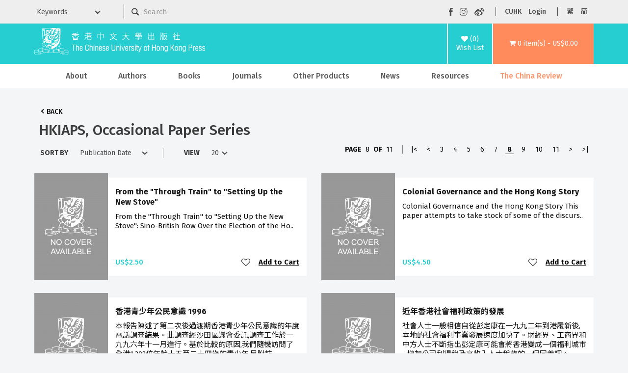

--- FILE ---
content_type: text/html; charset=utf-8
request_url: https://cup.cuhk.edu.hk/index.php?route=product/category&path=59_89_194&page=8
body_size: 10341
content:
<!DOCTYPE html>
<!--[if IE]><![endif]-->
<!--[if IE 8 ]><html dir="ltr" lang="en" class="ie8"><![endif]-->
<!--[if IE 9 ]><html dir="ltr" lang="en" class="ie9"><![endif]-->
<!--[if (gt IE 9)|!(IE)]><!-->
<html dir="ltr" lang="en">
<!--<![endif]-->
<head>
<meta charset="UTF-8" />
<meta name="viewport" content="width=device-width, initial-scale=1">
<meta http-equiv="X-UA-Compatible" content="IE=edge">
    <meta name="og:title" content=""/>
    <meta content="website" name="og:type"/>
    <meta name="og:site_name" content="The Chinese University of Hong Kong Press"/>
    <title>The Chinese University of Hong Kong Press
          </title>
    <base href="https://cup.cuhk.edu.hk/"/>
<script src="catalog/view/javascript/jquery/jquery-3.7.0.min.js" type="text/javascript"></script>
<link href="catalog/view/javascript/bootstrap/css/bootstrap.min.css" rel="stylesheet" media="screen" />
<script src="catalog/view/javascript/bootstrap/js/bootstrap.min.js" type="text/javascript"></script>
<link href="catalog/view/javascript/font-awesome/css/font-awesome.min.css" rel="stylesheet" type="text/css" />
<link href="https://fonts.googleapis.com/css?family=Fira+Sans:300,400,500,600,700" rel="stylesheet" type="text/css"/>
<link href="https://fonts.googleapis.com/css?family=Noto+Sans+TC:300,400,500,600,700" rel="stylesheet" type="text/css"/>
<link href="https://fonts.googleapis.com/css?family=Noto+Sans+SC:300,400,500,600,700" rel="stylesheet" type="text/css"/>
<link href="https://fonts.googleapis.com/css?family=Open+Sans:400,400i,300,700" rel="stylesheet" type="text/css"/>
<link href="catalog/view/theme/cupress/stylesheet/stylesheet.css?v=5" rel="stylesheet">
<script src="catalog/view/javascript/common.js" type="text/javascript"></script>
<link href="https://cup.cuhk.edu.hk/index.php?route=product/category&amp;path=194&amp;page=8" rel="canonical" />
<link href="https://cup.cuhk.edu.hk/index.php?route=product/category&amp;path=194&amp;page=7" rel="prev" />
<link href="https://cup.cuhk.edu.hk/index.php?route=product/category&amp;path=194&amp;page=9" rel="next" />
<link href="https://cup.cuhk.edu.hk/image/catalog/cuhk-icon-32x32.png" rel="icon" />
    <link href="catalog/view/theme/cupress/stylesheet/slideshow.css?v=0" rel="stylesheet">
    <link href="catalog/view/theme/cupress/stylesheet/agents.css" rel="stylesheet">
    <link rel="stylesheet" type="text/css" href="catalog/view/theme/cupress/stylesheet/menu3rdlevel.css" />
    <link rel="stylesheet" type="text/css" href="catalog/view/theme/cupress/stylesheet/contact.css">
    <link rel="stylesheet" type="text/css" href="catalog/view/theme/cupress/stylesheet/catalogue.css">
<!-- Google tag (gtag.js) -->
<script async src="https://www.googletagmanager.com/gtag/js?id=G-5Y0YWN97KY"></script>
<script>
  window.dataLayer = window.dataLayer || [];
  function gtag(){dataLayer.push(arguments);}
  gtag('js', new Date());

  gtag('config', 'G-5Y0YWN97KY');
</script>
<!-- Google Tag Manager -->
<script>(function(w,d,s,l,i){w[l]=w[l]||[];w[l].push({'gtm.start':
new Date().getTime(),event:'gtm.js'});var f=d.getElementsByTagName(s)[0],
j=d.createElement(s),dl=l!='dataLayer'?'&l='+l:'';j.async=true;j.src=
'https://www.googletagmanager.com/gtm.js?id='+i+dl;f.parentNode.insertBefore(j,f);
})(window,document,'script','dataLayer','GTM-PR7BZ6QS');</script>
<!-- End Google Tag Manager -->
</head>
<body>
<!-- Google Tag Manager (noscript) -->
<noscript><iframe src="https://www.googletagmanager.com/ns.html?id=GTM-PR7BZ6QS"
height="0" width="0" style="display:none;visibility:hidden"></iframe></noscript>
<!-- End Google Tag Manager (noscript) -->
    <div class="mobile-header hidden-md hidden-lg">
      <div class="container">
        <div class="row">
          <div class="mobile-header-logo col-xs-9" id="mobile-logo">
            <a href="https://cup.cuhk.edu.hk/index.php?route=common/home"><img src="catalog/view/theme/cupress/image/CUHKpress-logo.svg" alt="The Chinese University of Hong Kong Press" title="The Chinese University of Hong Kong Press" class="img-responsive"/></a>
          </div>
          <div class="col-xs-3" id="mobile-search-menu-wrapper">
            <div id="mobile-search">
              <img alt="mobile search" class="img-responsive" src="catalog/view/theme/cupress/image/mobile-searchzoom-white.svg" title="mobile search"/>
            </div>
            <div id="mobile-menu">
              <img alt="mobile menu" class="img-responsive" src="catalog/view/theme/cupress/image/mobile-menu.svg" title="mobile menu"/>
            </div>
          </div>
        </div>
      </div>
    </div>
    <div class="container" id="mobile-search-panel">
      <div class="row">
        <div class="keyword-select-dropdown col-md-2">
          <select>
            <option value="">Keywords</option>
            <option value="title">Title</option>
            <option value="author">Author</option>
            <option value="isbn">ISBN / ISSN</option>
          </select>
        </div>
        <div class="col-md-6">
          <div id="search" class="input-group">
 <form id="mobile-search-form" action="index.php">
  <input name="route" type="hidden" value="product/search">
  <input type="image" src="catalog/view/theme/cupress/image/searchzoom.svg" alt="Submit">
  <input type="text" name="search" value="" placeholder="Search" class="form-control input-lg" />
  <span class="input-group-btn">
    <button type="button" class="btn btn-default btn-lg"><i class="fa fa-search"></i></button>
  </span>
 </form>
</div>
        </div>
      </div>
    </div>
    <nav class="hidden-xs hidden-sm" id="top">
      <div class="container">
        <div class="row">
          <form action="index.php" class="col-md-8" method="GET">
            <input name="route" type="hidden" value="product/search"></input>
          <div class="row">
            <div class="keyword-select-dropdown col-md-3">
              <select name="search_type">
                <option value="">Keywords</option>
                <option value="title">Title</option>
                <option value="author">Author</option>
                <option value="isbn">ISBN / ISSN</option>
              </select>
            </div>
            <div class="col-md-9"><div id="search" class="input-group">
 <form id="mobile-search-form" action="index.php">
  <input name="route" type="hidden" value="product/search">
  <input type="image" src="catalog/view/theme/cupress/image/searchzoom.svg" alt="Submit">
  <input type="text" name="search" value="" placeholder="Search" class="form-control input-lg" />
  <span class="input-group-btn">
    <button type="button" class="btn btn-default btn-lg"><i class="fa fa-search"></i></button>
  </span>
 </form>
</div></div>
          </div>
        </form>
        <div class="nav pull-right col-md-4" id="top-links">
          <ul class="social-buttons list-inline">
            <li>
              <a href="https://www.facebook.com/CUHKPress" rel="noreferer noopener" target="_blank"><img src="catalog/view/theme/cupress/image/facebook.svg" alt="Visit our Facebook page" title="Visit our Facebook page"/></a>
            </li>
            <li>
              <a href="https://www.instagram.com/cuhkpress/" rel="noreferer noopener" target="_blank">
                <img src="catalog/view/theme/cupress/image/instagram.svg" alt="Visit our Instagram page" title="Visit our Instagram page"/>
              </a>
            </li>
            <li>
              <a href="https://www.weibo.com/cupress" rel="noreferer noopener" target="_blank">
                <img src="catalog/view/theme/cupress/image/weibo.svg" alt="Visit our Weibo page" title="Visit our Weibo page"/>
              </a>
            </li>
          </ul>
          <ul class="function-buttons list-inline">
            <li>
              <a href="http://www.cuhk.edu.hk" rel="noreferer noopener" target="_blank">CUHK</a>
            </li>
            <li>
                            <a href="https://cup.cuhk.edu.hk/index.php?route=account/login">Login</a>
                          </li>
          </ul>
          <!-- language -->
          <form action="https://cup.cuhk.edu.hk/index.php?route=common/language/language" method="post" enctype="multipart/form-data" id="form-language">
  <ul class="langugae-switcher list-inline">
                                 
        <li>
            <button role="button" class="lang-button" type="submit" name="code" value="zh-hk">繁</button>
        </li>
                         
        <li>
            <button role="button" class="lang-button" type="submit" name="code" value="zh-cn">简</button>
        </li>
                      </ul>
  </ul>
  <input type="hidden" name="redirect" value="https://cup.cuhk.edu.hk/index.php?route=product/category&amp;path=59_89_194&amp;page=8" />
</form>

        </div>
      </div>
    </div>
  </body>
</html></nav><header>
<div class="container">
  <div class="header-row">
    <div class="header-logo hidden-xs hidden-sm" id="logo">
      <a href="https://cup.cuhk.edu.hk/index.php?route=common/home"><img src="catalog/view/theme/cupress/image/CUHKpress-logo.svg" alt="The Chinese University of Hong Kong Press" title="The Chinese University of Hong Kong Press" class="img-responsive"/></a>
    </div>
    <div class="header-wishlist">
      <a href="https://cup.cuhk.edu.hk/index.php?route=account/wishlist" id="wishlist-total" title="(0)Wish List">
        <i class="fa fa-heart"></i>
        <span>(0)<br/>Wish List</span></a>
    </div>
    <div class="header-cart">
      <div id="cart" class="">
  <a role="button" data-target="#cart" data-toggle="dropdown" data-loading-text="Loading..." class="dropdown-toggle" aria-haspop="true"><i class="fa fa-shopping-cart"></i> <span id="cart-total">0 item(s) - US$0.00</span></a>
  <ul class="dropdown-menu pull-right">
        <li>
      <p class="text-center">Your shopping cart is empty!</p>
    </li>
      </ul>
</div>

    </div>
  </div>
</div></header><div class="hidden-xs hidden-sm" id="head-menu-wrapper">
  <div class="container">
    <nav class="navbar" id="menu">
      <div class="navbar-header">
        <span class="visible-xs" id="category">Categories</span>
        <button class="btn btn-navbar navbar-toggle" data-target=".navbar-ex1-collapse" data-toggle="collapse" type="button">
          <i class="fa fa-bars"></i>
        </button>
      </div>
      <div class="collapse navbar-collapse navbar-ex1-collapse">
        <ul class="nav navbar-nav">
                                    <li class="dropdown">
                <a href="https://cup.cuhk.edu.hk/about_us" class="dropdown-toggle " data-toggle="dropdown">About</a>
                <div class="dropdown-menu">
                  <div class="dropdown-inner">
                    <ul class="list-unstyled">
                                                                        <li>
                            <a href="https://cup.cuhk.edu.hk/about_us">About CUHK Press</a>
                          </li>
                                                                                                <li>
                            <a href="https://cup.cuhk.edu.hk/contact_us">Contact Us</a>
                          </li>
                                                                  </ul>
                  </div>
                </div>
              </li>
                                
          <li>
            <a href="https://cup.cuhk.edu.hk/index.php?route=product/author/index">Authors</a>
          </li>
                                                    <li class="dropdown">
                  <a href="https://cup.cuhk.edu.hk/books" class="dropdown-toggle" data-toggle="dropdown">Books</a>
                  <div class="dropdown-menu">
                    <div class="dropdown-inner">
                                              <ul class="list-unstyled">
                                                      <li>
                              <a href="https://cup.cuhk.edu.hk/index.php?route=product/category&amp;path=59_64">New Release</a>
                            </li>
                                                      <li>
                              <a href="https://cup.cuhk.edu.hk/index.php?route=product/category&amp;path=59_69">By Subjects</a>
                            </li>
                                                      <li>
                              <a href="https://cup.cuhk.edu.hk/index.php?route=product/category&amp;path=59_89">By Series</a>
                            </li>
                                                      <li>
                              <a href="https://cup.cuhk.edu.hk/index.php?route=product/category&amp;path=59_68">By Publishers</a>
                            </li>
                                                  </ul>
                                          </div>
                  </div>
                </li>
                                                        <li>
                  <a href="https://cup.cuhk.edu.hk/journals">Journals</a>
                </li>
                                                        <li class="dropdown">
                  <a href="https://cup.cuhk.edu.hk/index.php?route=product/category&amp;path=61" class="dropdown-toggle" data-toggle="dropdown">Other Products</a>
                  <div class="dropdown-menu">
                    <div class="dropdown-inner">
                                              <ul class="list-unstyled">
                                                      <li>
                              <a href="https://cup.cuhk.edu.hk/index.php?route=product/category&amp;path=61_94">Databases</a>
                            </li>
                                                      <li>
                              <a href="https://cup.cuhk.edu.hk/index.php?route=product/category&amp;path=61_95">MMPI</a>
                            </li>
                                                      <li>
                              <a href="https://cup.cuhk.edu.hk/index.php?route=product/category&amp;path=61_251">Souvenirs</a>
                            </li>
                                                  </ul>
                                          </div>
                  </div>
                </li>
                                                                        <li>
                <a href="https://cup.cuhk.edu.hk/index.php?route=information/information&amp;information_id=32" class="">News</a>
              </li>
                                                <li class="dropdown">
                <a href="https://cup.cuhk.edu.hk/CustomerService" class="dropdown-toggle " data-toggle="dropdown">Resources</a>
                <div class="dropdown-menu">
                  <div class="dropdown-inner">
                    <ul class="list-unstyled">
                                                                        <li>
                            <a href="https://cup.cuhk.edu.hk/CustomerService">Customer Service</a>
                          </li>
                                                                                                <li>
                            <a href="https://cup.cuhk.edu.hk/catalogues">Catalogues</a>
                          </li>
                                                                                                <li>
                            <a href="https://cup.cuhk.edu.hk/submission_guidelines ">Submission Guidelines</a>
                          </li>
                                                                                                <li>
                            <a class="arrow" href="https://cup.cuhk.edu.hk/desk_copy">Individual, Booksellers and Librarians</a>
                            <div class="menu3rdlevel">
                              <div class="menu3rdlevel_inner">
                                <ul class="list-unstyled">
                                                                      <li>
                                      <a href="https://cup.cuhk.edu.hk/desk_copy">Desk Copy</a>
                                    </li>
                                                                      <li>
                                      <a href="https://cup.cuhk.edu.hk/license">Licensing, Rights &amp; Permissions</a>
                                    </li>
                                                                  </ul>
                              </div>
                            </div>
                          </li>
                                                                                                <li>
                            <a href="https://cup.cuhk.edu.hk/agents_booksellers">Our Agents &amp; Booksellers</a>
                          </li>
                                                                                                <li>
                            <a class="arrow" href="https://cup.cuhk.edu.hk/index.php?route=information/information&amp;information_id=17">Media</a>
                            <div class="menu3rdlevel">
                              <div class="menu3rdlevel_inner">
                                <ul class="list-unstyled">
                                                                      <li>
                                      <a href="https://cup.cuhk.edu.hk/index.php?route=information/information&amp;information_id=17">Media Registration</a>
                                    </li>
                                                                      <li>
                                      <a href="https://cup.cuhk.edu.hk/press_release">Press Release</a>
                                    </li>
                                                                  </ul>
                              </div>
                            </div>
                          </li>
                                                                                                <li>
                            <a href="https://cup.cuhk.edu.hk/promotion">Promotion highlight</a>
                          </li>
                                                                                                <li>
                            <a href="https://cup.cuhk.edu.hk/index.php?route=information/information&amp;information_id=38">《中國和日本》專頁</a>
                          </li>
                                                                                                <li>
                            <a href="https://cup.cuhk.edu.hk/caoshuji">《歷史學的訓練》專頁</a>
                          </li>
                                                                                                <li>
                            <a href="https://cup.cuhk.edu.hk/wang-zheng-hong-kong-en">《五四女性》作者王政香港行側記</a>
                          </li>
                                                                  </ul>
                  </div>
                </div>
              </li>
                                                <li>
                <a href="https://cup.cuhk.edu.hk/china_review" class="highlight">The China Review</a>
              </li>
                              </ul>
      </div>
    </nav>
  </div>
</div>
<div class="hidden-lg hidden-md" id="mobile-menu-wrapper">
  <div class="container-fluid no-gutters">
    <div class="top-panel">
      <ul class="social-buttons list-inline">
        <li>
          <a href="https://www.facebook.com/CUHKPress" rel="noreferer noopener" target="_blank"><img src="catalog/view/theme/cupress/image/facebook.svg" alt="Visit our Facebook page" title="Visit our Facebook page"/></a>
        </li>
        <li>
          <a href="https://www.instagram.com/cuhkpress/" rel="noreferer noopener" target="_blank">
            <img src="catalog/view/theme/cupress/image/instagram.svg" alt="Visit our Instagram page" title="Visit our Instagram page"/>
          </a>
        </li>
        <li>
          <a href="https://www.weibo.com/cupress" rel="noreferer noopener" target="_blank">
            <img src="catalog/view/theme/cupress/image/weibo.svg" alt="Visit our Weibo page" title="Visit our Weibo page"/>
          </a>
        </li>
        <li id="mobile-menu-close"><img alt="mobile menu closing button" src="catalog/view/theme/cupress/image/closing-button.svg"/></li>
      </ul>
    </div>
      <form action="https://cup.cuhk.edu.hk/index.php?route=common/language/language" method="post" enctype="multipart/form-data" id="form-language-mobile">
    <div class="functional-panel">
      <ul class="function-buttons list-inline">
        <li>
          <a href="https://www.cuhk.edu.hk" rel="noopener noreferrer" target="_blank">CUHK</a>
        </li>
        <li>
          <a href="https://cup.cuhk.edu.hk/index.php?route=account/login">Login</a>
        </li>
                                                <li>
              <button role="button" class="mobile-lang-button" type="submit" name="code" value="zh-hk">繁</button>
            </li>
                                        <li>
              <button role="button" class="mobile-lang-button" type="submit" name="code" value="zh-cn">简</button>
            </li>
                        </ul>
    </div>
    <input type="hidden" name="redirect" value="https://cup.cuhk.edu.hk/index.php?route=product/category&amp;path=59_89_194&amp;page=8"/>
  </form>
<nav class="navabr" id="mobile-nav">
      <ul class="nav navbar-nav">
                              <li class="dropdown">
              <a href="https://cup.cuhk.edu.hk/about_us" class="dropdown-toggle " data-toggle="dropdown">About</a>
              <div class="dropdown-menu">
                <div class="dropdown-inner">
                  <ul class="list-unstyled">
                                                                  <li>
                          <a href="https://cup.cuhk.edu.hk/about_us">About CUHK Press</a>
                        </li>
                                                                                        <li>
                          <a href="https://cup.cuhk.edu.hk/contact_us">Contact Us</a>
                        </li>
                                                            </ul>
                </div>
              </div>
            </li>
                                                              <li class="dropdown">
                <a href="https://cup.cuhk.edu.hk/books" class="dropdown-toggle" data-toggle="dropdown">Books</a>
                <div class="dropdown-menu">
                  <div class="dropdown-inner">
                                          <ul class="list-unstyled">
                                                  <li>
                            <a href="https://cup.cuhk.edu.hk/index.php?route=product/category&amp;path=59_64">New Release</a>
                          </li>
                                                  <li>
                            <a href="https://cup.cuhk.edu.hk/index.php?route=product/category&amp;path=59_69">By Subjects</a>
                          </li>
                                                  <li>
                            <a href="https://cup.cuhk.edu.hk/index.php?route=product/category&amp;path=59_89">By Series</a>
                          </li>
                                                  <li>
                            <a href="https://cup.cuhk.edu.hk/index.php?route=product/category&amp;path=59_68">By Publishers</a>
                          </li>
                                              </ul>
                                      </div>
                                  </div>
              </li>
                                                <li>
                <a href="https://cup.cuhk.edu.hk/journals">Journals</a>
              </li>
                                                <li class="dropdown">
                <a href="https://cup.cuhk.edu.hk/index.php?route=product/category&amp;path=61" class="dropdown-toggle" data-toggle="dropdown">Other Products</a>
                <div class="dropdown-menu">
                  <div class="dropdown-inner">
                                          <ul class="list-unstyled">
                                                  <li>
                            <a href="https://cup.cuhk.edu.hk/index.php?route=product/category&amp;path=61_94">Databases</a>
                          </li>
                                                  <li>
                            <a href="https://cup.cuhk.edu.hk/index.php?route=product/category&amp;path=61_95">MMPI</a>
                          </li>
                                                  <li>
                            <a href="https://cup.cuhk.edu.hk/index.php?route=product/category&amp;path=61_251">Souvenirs</a>
                          </li>
                                              </ul>
                                      </div>
                                  </div>
              </li>
                                      <li>
          <a href="https://cup.cuhk.edu.hk/index.php?route=product/author/index">Authors</a>
        </li>
                              <li>
              <a href="https://cup.cuhk.edu.hk/index.php?route=information/information&amp;information_id=32" class="">News</a>
            </li>
                                        <li class="dropdown">
              <a href="https://cup.cuhk.edu.hk/CustomerService" class="dropdown-toggle " data-toggle="dropdown">Resources</a>
              <div class="dropdown-menu">
                <div class="dropdown-inner">
                  <ul class="list-unstyled">
                                                                  <li>
                          <a href="https://cup.cuhk.edu.hk/CustomerService">Customer Service</a>
                        </li>
                                                                                        <li>
                          <a href="https://cup.cuhk.edu.hk/catalogues">Catalogues</a>
                        </li>
                                                                                        <li>
                          <a href="https://cup.cuhk.edu.hk/submission_guidelines ">Submission Guidelines</a>
                        </li>
                                                                                        <li>
                          <a class="arrow" href="https://cup.cuhk.edu.hk/desk_copy">Individual, Booksellers and Librarians</a>
                          <div class="menu3rdlevel">
                            <div class="menu3rdlevel_inner">
                              <ul class="list-unstyled">
                                                                  <li>
                                    <a href="https://cup.cuhk.edu.hk/desk_copy">Desk Copy</a>
                                  </li>
                                                                  <li>
                                    <a href="https://cup.cuhk.edu.hk/license">Licensing, Rights &amp; Permissions</a>
                                  </li>
                                                              </ul>
                            </div>
                          </div>
                        </li>
                                                                                        <li>
                          <a href="https://cup.cuhk.edu.hk/agents_booksellers">Our Agents &amp; Booksellers</a>
                        </li>
                                                                                        <li>
                          <a class="arrow" href="https://cup.cuhk.edu.hk/index.php?route=information/information&amp;information_id=17">Media</a>
                          <div class="menu3rdlevel">
                            <div class="menu3rdlevel_inner">
                              <ul class="list-unstyled">
                                                                  <li>
                                    <a href="https://cup.cuhk.edu.hk/index.php?route=information/information&amp;information_id=17">Media Registration</a>
                                  </li>
                                                                  <li>
                                    <a href="https://cup.cuhk.edu.hk/press_release">Press Release</a>
                                  </li>
                                                              </ul>
                            </div>
                          </div>
                        </li>
                                                                                        <li>
                          <a href="https://cup.cuhk.edu.hk/promotion">Promotion highlight</a>
                        </li>
                                                                                        <li>
                          <a href="https://cup.cuhk.edu.hk/index.php?route=information/information&amp;information_id=38">《中國和日本》專頁</a>
                        </li>
                                                                                        <li>
                          <a href="https://cup.cuhk.edu.hk/caoshuji">《歷史學的訓練》專頁</a>
                        </li>
                                                                                        <li>
                          <a href="https://cup.cuhk.edu.hk/wang-zheng-hong-kong-en">《五四女性》作者王政香港行側記</a>
                        </li>
                                                            </ul>
                </div>
              </div>
            </li>
                                        <li>
              <a href="https://cup.cuhk.edu.hk/china_review" class="highlight">The China Review</a>
            </li>
                        </ul>
    </nav>
  </div>
</div>


<div class="container" id="product-category">
  <ul class="breadcrumb" style="display:none;">   
  </ul>
  <div class="back-btn-wrap" style="margin-top:30px;padding-left:10px;">
    <a class="back-btn" href="javascript:window.history.back();">Back</a>
      </div>
  <div class="row">
                  <div id="content" class="col-sm-12">    
       
      <h2 class="content-heading" style="margin-top:0px;">HKIAPS, Occasional Paper Series</h2>
                          <div class="row product-list-control">
          <div class="col-md-3 col-sm-6 col-xs-8">
            <div class="form-group input-group">
              <label class="input-group-addon" for="input-sort">Sort By</label>
              <select class="form-control" id="input-sort" onchange="location = this.value;">
                                                      <option value="https://cup.cuhk.edu.hk/index.php?route=product/category&amp;path=59_89_194&amp;sort=p.publish_date&amp;order=DESC" selected="selected">Publication Date</option>
                                                                        <option value="https://cup.cuhk.edu.hk/index.php?route=product/category&amp;path=59_89_194&amp;sort=pd.name&amp;order=ASC">Name (A - Z)</option>
                                                                        <option value="https://cup.cuhk.edu.hk/index.php?route=product/category&amp;path=59_89_194&amp;sort=pd.name&amp;order=DESC">Name (Z - A)</option>
                                                                        <option value="https://cup.cuhk.edu.hk/index.php?route=product/category&amp;path=59_89_194&amp;sort=pd.author&amp;order=ASC">Author (A - Z)</option>
                                                                        <option value="https://cup.cuhk.edu.hk/index.php?route=product/category&amp;path=59_89_194&amp;sort=pd.author&amp;order=DESC">Author (Z - A)</option>
                                                                        <option value="https://cup.cuhk.edu.hk/index.php?route=product/category&amp;path=59_89_194&amp;sort=p.price&amp;order=ASC">Price (Low &gt; High)</option>
                                                                        <option value="https://cup.cuhk.edu.hk/index.php?route=product/category&amp;path=59_89_194&amp;sort=p.price&amp;order=DESC">Price (High &gt; Low)</option>
                                                </select>
            </div>
          </div>
          <div class="col-md-2 col-sm-6  col-xs-4">
            <div class="form-group input-group">
              <label class="input-group-addon" for="input-limit">View</label>
              <select class="form-control" id="input-limit" onchange="location = this.value;">
                                                      <option value="https://cup.cuhk.edu.hk/index.php?route=product/category&amp;path=59_89_194&amp;limit=20" selected="selected">20</option>
                                                                        <option value="https://cup.cuhk.edu.hk/index.php?route=product/category&amp;path=59_89_194&amp;limit=40">40</option>
                                                                        <option value="https://cup.cuhk.edu.hk/index.php?route=product/category&amp;path=59_89_194&amp;limit=80">80</option>
                                                </select>
            </div>
          </div>
          <div class="col-md-7 col-xs-12 text-right">
            <span class="pagination-text"><strong>PAGE</strong> 8 <strong>OF</strong> 11 </span>
            <ul class="pagination"><li><a href="https://cup.cuhk.edu.hk/index.php?route=product/category&amp;path=59_89_194">|&lt;</a></li><li><a href="https://cup.cuhk.edu.hk/index.php?route=product/category&amp;path=59_89_194&amp;page=7">&lt;</a></li><li><a href="https://cup.cuhk.edu.hk/index.php?route=product/category&amp;path=59_89_194&amp;page=3">3</a></li><li><a href="https://cup.cuhk.edu.hk/index.php?route=product/category&amp;path=59_89_194&amp;page=4">4</a></li><li><a href="https://cup.cuhk.edu.hk/index.php?route=product/category&amp;path=59_89_194&amp;page=5">5</a></li><li><a href="https://cup.cuhk.edu.hk/index.php?route=product/category&amp;path=59_89_194&amp;page=6">6</a></li><li><a href="https://cup.cuhk.edu.hk/index.php?route=product/category&amp;path=59_89_194&amp;page=7">7</a></li><li class="active"><span>8</span></li><li><a href="https://cup.cuhk.edu.hk/index.php?route=product/category&amp;path=59_89_194&amp;page=9">9</a></li><li><a href="https://cup.cuhk.edu.hk/index.php?route=product/category&amp;path=59_89_194&amp;page=10">10</a></li><li><a href="https://cup.cuhk.edu.hk/index.php?route=product/category&amp;path=59_89_194&amp;page=11">11</a></li><li><a href="https://cup.cuhk.edu.hk/index.php?route=product/category&amp;path=59_89_194&amp;page=9">&gt;</a></li><li><a href="https://cup.cuhk.edu.hk/index.php?route=product/category&amp;path=59_89_194&amp;page=11">&gt;|</a></li></ul>
          </div>
        </div>
        <div class="row">
                      <div class="product-layout product-list col-xs-12 col-md-6">
              <div class="product-thumb">
  <div class="image hidden-xs">
    <a href="https://cup.cuhk.edu.hk/index.php?route=product/product&amp;path=59_89_194&amp;product_id=1107"><img src="https://cup.cuhk.edu.hk/image/cache/data/static/product-noimg-150x220.png" alt="From the &quot;Through Train&quot; to &quot;Setting Up the New Stove&quot;" title="From the &quot;Through Train&quot; to &quot;Setting Up the New Stove&quot;" class="img-responsive"/></a>
  </div>
  <div>
    <div class="caption">
      <div class="hidden-lg hidden-md hidden-sm mobile-image">
        <a href="https://cup.cuhk.edu.hk/index.php?route=product/product&amp;path=59_89_194&amp;product_id=1107"><img src="https://cup.cuhk.edu.hk/image/cache/data/static/product-noimg-150x220.png" alt="From the &quot;Through Train&quot; to &quot;Setting Up the New Stove&quot;" title="From the &quot;Through Train&quot; to &quot;Setting Up the New Stove&quot;" class="img-responsive"/></a>
      </div>
      <div class="name-desc">
        <h4>
          <a href="https://cup.cuhk.edu.hk/index.php?route=product/product&amp;path=59_89_194&amp;product_id=1107">From the &quot;Through Train&quot; to &quot;Setting Up the New Stove&quot;</a>
        </h4>
        <p class="description">From the "Through Train" to "Setting Up the New Stove": Sino-British Row Over the Election of the Ho..</p>
      </div>
      <div style="flex:1;"></div>
      <div class="price-cart">
                  <p class="price pull-left">
                          US$2.50
                      </p>
                <div class="text-right">
          <button type="button" data-toggle="tooltip" title="Add to Wish List" 
            data-wishlist="0"
            onclick="wishlist.toggle('1107', this);" class="btn btn-xs btn-link">
            <i class="fa fa-heart-o"></i>
          </button>
          <a href="javascript:void(0);" onclick="cart.add('1107', '1');" role="button" style="text-decoration:underline;" type="button">Add to Cart</a>
        </div>
      </div>
          </div>
  </div>
</div>
            </div>
                      <div class="product-layout product-list col-xs-12 col-md-6">
              <div class="product-thumb">
  <div class="image hidden-xs">
    <a href="https://cup.cuhk.edu.hk/index.php?route=product/product&amp;path=59_89_194&amp;product_id=1109"><img src="https://cup.cuhk.edu.hk/image/cache/data/static/product-noimg-150x220.png" alt="Colonial Governance and the Hong Kong Story" title="Colonial Governance and the Hong Kong Story" class="img-responsive"/></a>
  </div>
  <div>
    <div class="caption">
      <div class="hidden-lg hidden-md hidden-sm mobile-image">
        <a href="https://cup.cuhk.edu.hk/index.php?route=product/product&amp;path=59_89_194&amp;product_id=1109"><img src="https://cup.cuhk.edu.hk/image/cache/data/static/product-noimg-150x220.png" alt="Colonial Governance and the Hong Kong Story" title="Colonial Governance and the Hong Kong Story" class="img-responsive"/></a>
      </div>
      <div class="name-desc">
        <h4>
          <a href="https://cup.cuhk.edu.hk/index.php?route=product/product&amp;path=59_89_194&amp;product_id=1109">Colonial Governance and the Hong Kong Story</a>
        </h4>
        <p class="description">Colonial Governance and the Hong Kong Story This paper attempts to take stock of some of the discurs..</p>
      </div>
      <div style="flex:1;"></div>
      <div class="price-cart">
                  <p class="price pull-left">
                          US$4.50
                      </p>
                <div class="text-right">
          <button type="button" data-toggle="tooltip" title="Add to Wish List" 
            data-wishlist="0"
            onclick="wishlist.toggle('1109', this);" class="btn btn-xs btn-link">
            <i class="fa fa-heart-o"></i>
          </button>
          <a href="javascript:void(0);" onclick="cart.add('1109', '1');" role="button" style="text-decoration:underline;" type="button">Add to Cart</a>
        </div>
      </div>
          </div>
  </div>
</div>
            </div>
                      <div class="product-layout product-list col-xs-12 col-md-6">
              <div class="product-thumb">
  <div class="image hidden-xs">
    <a href="https://cup.cuhk.edu.hk/index.php?route=product/product&amp;path=59_89_194&amp;product_id=1257"><img src="https://cup.cuhk.edu.hk/image/cache/data/static/product-noimg-150x220.png" alt="香港青少年公民意識 1996" title="香港青少年公民意識 1996" class="img-responsive"/></a>
  </div>
  <div>
    <div class="caption">
      <div class="hidden-lg hidden-md hidden-sm mobile-image">
        <a href="https://cup.cuhk.edu.hk/index.php?route=product/product&amp;path=59_89_194&amp;product_id=1257"><img src="https://cup.cuhk.edu.hk/image/cache/data/static/product-noimg-150x220.png" alt="香港青少年公民意識 1996" title="香港青少年公民意識 1996" class="img-responsive"/></a>
      </div>
      <div class="name-desc">
        <h4>
          <a href="https://cup.cuhk.edu.hk/index.php?route=product/product&amp;path=59_89_194&amp;product_id=1257">香港青少年公民意識 1996</a>
        </h4>
        <p class="description">本報告陳述了第二次後過渡期香港青少年公民意識的年度電話調查結果。此調查經沙田區議會委託,調查工作於一九九六年十一月進行。基於比較的原因,我們隨機訪問了全港1,303位年齡十五至二十四歲的青少年,另附訪..</p>
      </div>
      <div style="flex:1;"></div>
      <div class="price-cart">
                  <p class="price pull-left">
                          US$4.50
                      </p>
                <div class="text-right">
          <button type="button" data-toggle="tooltip" title="Add to Wish List" 
            data-wishlist="0"
            onclick="wishlist.toggle('1257', this);" class="btn btn-xs btn-link">
            <i class="fa fa-heart-o"></i>
          </button>
          <a href="javascript:void(0);" onclick="cart.add('1257', '1');" role="button" style="text-decoration:underline;" type="button">Add to Cart</a>
        </div>
      </div>
          </div>
  </div>
</div>
            </div>
                      <div class="product-layout product-list col-xs-12 col-md-6">
              <div class="product-thumb">
  <div class="image hidden-xs">
    <a href="https://cup.cuhk.edu.hk/index.php?route=product/product&amp;path=59_89_194&amp;product_id=1253"><img src="https://cup.cuhk.edu.hk/image/cache/data/static/product-noimg-150x220.png" alt="近年香港社會福利政策的發展" title="近年香港社會福利政策的發展" class="img-responsive"/></a>
  </div>
  <div>
    <div class="caption">
      <div class="hidden-lg hidden-md hidden-sm mobile-image">
        <a href="https://cup.cuhk.edu.hk/index.php?route=product/product&amp;path=59_89_194&amp;product_id=1253"><img src="https://cup.cuhk.edu.hk/image/cache/data/static/product-noimg-150x220.png" alt="近年香港社會福利政策的發展" title="近年香港社會福利政策的發展" class="img-responsive"/></a>
      </div>
      <div class="name-desc">
        <h4>
          <a href="https://cup.cuhk.edu.hk/index.php?route=product/product&amp;path=59_89_194&amp;product_id=1253">近年香港社會福利政策的發展</a>
        </h4>
        <p class="description">社會人士一般相信自從彭定康在一九九二年到港履新後,本地的社會福利事業發展速度加快了。財經界、工商界和中方人士不斷指出彭定康可能會將香港變成一個福利城市 - 增加公司利得稅及高收入人士稅款的一個同義詞。..</p>
      </div>
      <div style="flex:1;"></div>
      <div class="price-cart">
                  <p class="price pull-left">
                          US$4.50
                      </p>
                <div class="text-right">
          <button type="button" data-toggle="tooltip" title="Add to Wish List" 
            data-wishlist="0"
            onclick="wishlist.toggle('1253', this);" class="btn btn-xs btn-link">
            <i class="fa fa-heart-o"></i>
          </button>
          <a href="javascript:void(0);" onclick="cart.add('1253', '1');" role="button" style="text-decoration:underline;" type="button">Add to Cart</a>
        </div>
      </div>
          </div>
  </div>
</div>
            </div>
                      <div class="product-layout product-list col-xs-12 col-md-6">
              <div class="product-thumb">
  <div class="image hidden-xs">
    <a href="https://cup.cuhk.edu.hk/index.php?route=product/product&amp;path=59_89_194&amp;product_id=1254"><img src="https://cup.cuhk.edu.hk/image/cache/data/static/product-noimg-150x220.png" alt="河南與香港的聯繫與合作" title="河南與香港的聯繫與合作" class="img-responsive"/></a>
  </div>
  <div>
    <div class="caption">
      <div class="hidden-lg hidden-md hidden-sm mobile-image">
        <a href="https://cup.cuhk.edu.hk/index.php?route=product/product&amp;path=59_89_194&amp;product_id=1254"><img src="https://cup.cuhk.edu.hk/image/cache/data/static/product-noimg-150x220.png" alt="河南與香港的聯繫與合作" title="河南與香港的聯繫與合作" class="img-responsive"/></a>
      </div>
      <div class="name-desc">
        <h4>
          <a href="https://cup.cuhk.edu.hk/index.php?route=product/product&amp;path=59_89_194&amp;product_id=1254">河南與香港的聯繫與合作</a>
        </h4>
        <p class="description">中國改革開放以來,香港與內地各省、市、區的聯繫逐步加強。然而,比較而言,內陸省分與香港的聯繫與合作仍處於較低水準,其中尤以距香港較遠的相對不發達省分為甚。香港回歸有助於發展這些地區與香港的合作,彼此亦..</p>
      </div>
      <div style="flex:1;"></div>
      <div class="price-cart">
                  <p class="price pull-left">
                          US$4.50
                      </p>
                <div class="text-right">
          <button type="button" data-toggle="tooltip" title="Add to Wish List" 
            data-wishlist="0"
            onclick="wishlist.toggle('1254', this);" class="btn btn-xs btn-link">
            <i class="fa fa-heart-o"></i>
          </button>
          <a href="javascript:void(0);" onclick="cart.add('1254', '1');" role="button" style="text-decoration:underline;" type="button">Add to Cart</a>
        </div>
      </div>
          </div>
  </div>
</div>
            </div>
                      <div class="product-layout product-list col-xs-12 col-md-6">
              <div class="product-thumb">
  <div class="image hidden-xs">
    <a href="https://cup.cuhk.edu.hk/index.php?route=product/product&amp;path=59_89_194&amp;product_id=1255"><img src="https://cup.cuhk.edu.hk/image/cache/data/static/product-noimg-150x220.png" alt="公民意識與民族認同" title="公民意識與民族認同" class="img-responsive"/></a>
  </div>
  <div>
    <div class="caption">
      <div class="hidden-lg hidden-md hidden-sm mobile-image">
        <a href="https://cup.cuhk.edu.hk/index.php?route=product/product&amp;path=59_89_194&amp;product_id=1255"><img src="https://cup.cuhk.edu.hk/image/cache/data/static/product-noimg-150x220.png" alt="公民意識與民族認同" title="公民意識與民族認同" class="img-responsive"/></a>
      </div>
      <div class="name-desc">
        <h4>
          <a href="https://cup.cuhk.edu.hk/index.php?route=product/product&amp;path=59_89_194&amp;product_id=1255">公民意識與民族認同</a>
        </h4>
        <p class="description">本研究運用電話調查的方法,探討了後過渡期香港市民的公民意識狀況和民族認同狀況,並以相關分析檢視了它們之間的關係。結果發現,香港市民的公民意識展現出頗為獨特的內涵：他們對公民權利和責任有頗廣泛的認識,但..</p>
      </div>
      <div style="flex:1;"></div>
      <div class="price-cart">
                  <p class="price pull-left">
                          US$4.50
                      </p>
                <div class="text-right">
          <button type="button" data-toggle="tooltip" title="Add to Wish List" 
            data-wishlist="0"
            onclick="wishlist.toggle('1255', this);" class="btn btn-xs btn-link">
            <i class="fa fa-heart-o"></i>
          </button>
          <a href="javascript:void(0);" onclick="cart.add('1255', '1');" role="button" style="text-decoration:underline;" type="button">Add to Cart</a>
        </div>
      </div>
          </div>
  </div>
</div>
            </div>
                      <div class="product-layout product-list col-xs-12 col-md-6">
              <div class="product-thumb">
  <div class="image hidden-xs">
    <a href="https://cup.cuhk.edu.hk/index.php?route=product/product&amp;path=59_89_194&amp;product_id=1258"><img src="https://cup.cuhk.edu.hk/image/cache/data/static/product-noimg-150x220.png" alt="亞太轉型、區域成長圈與永續發展" title="亞太轉型、區域成長圈與永續發展" class="img-responsive"/></a>
  </div>
  <div>
    <div class="caption">
      <div class="hidden-lg hidden-md hidden-sm mobile-image">
        <a href="https://cup.cuhk.edu.hk/index.php?route=product/product&amp;path=59_89_194&amp;product_id=1258"><img src="https://cup.cuhk.edu.hk/image/cache/data/static/product-noimg-150x220.png" alt="亞太轉型、區域成長圈與永續發展" title="亞太轉型、區域成長圈與永續發展" class="img-responsive"/></a>
      </div>
      <div class="name-desc">
        <h4>
          <a href="https://cup.cuhk.edu.hk/index.php?route=product/product&amp;path=59_89_194&amp;product_id=1258">亞太轉型、區域成長圈與永續發展</a>
        </h4>
        <p class="description">從二次大戰後到一九九零年代中葉,亞太地區陸續經歷了前所未有的四波發展大轉型。第一波始於一九六零年代的日本現代化；第二波是在一九七零年代末後繼興起的台、韓、港、星「東亞四小龍」的經濟奇績；第三波是一九八..</p>
      </div>
      <div style="flex:1;"></div>
      <div class="price-cart">
                  <p class="price pull-left">
                          US$2.50
                      </p>
                <div class="text-right">
          <button type="button" data-toggle="tooltip" title="Add to Wish List" 
            data-wishlist="0"
            onclick="wishlist.toggle('1258', this);" class="btn btn-xs btn-link">
            <i class="fa fa-heart-o"></i>
          </button>
          <a href="javascript:void(0);" onclick="cart.add('1258', '1');" role="button" style="text-decoration:underline;" type="button">Add to Cart</a>
        </div>
      </div>
          </div>
  </div>
</div>
            </div>
                      <div class="product-layout product-list col-xs-12 col-md-6">
              <div class="product-thumb">
  <div class="image hidden-xs">
    <a href="https://cup.cuhk.edu.hk/index.php?route=product/product&amp;path=59_89_194&amp;product_id=1256"><img src="https://cup.cuhk.edu.hk/image/cache/data/static/product-noimg-150x220.png" alt="中國經濟改革中的國營企業女工" title="中國經濟改革中的國營企業女工" class="img-responsive"/></a>
  </div>
  <div>
    <div class="caption">
      <div class="hidden-lg hidden-md hidden-sm mobile-image">
        <a href="https://cup.cuhk.edu.hk/index.php?route=product/product&amp;path=59_89_194&amp;product_id=1256"><img src="https://cup.cuhk.edu.hk/image/cache/data/static/product-noimg-150x220.png" alt="中國經濟改革中的國營企業女工" title="中國經濟改革中的國營企業女工" class="img-responsive"/></a>
      </div>
      <div class="name-desc">
        <h4>
          <a href="https://cup.cuhk.edu.hk/index.php?route=product/product&amp;path=59_89_194&amp;product_id=1256">中國經濟改革中的國營企業女工</a>
        </h4>
        <p class="description">本研究以廣州市兩家國營企業女工的深入訪問為基礎,揭示了中國經濟改革前後管理控制與女工對企業依賴的轉化。研究對性別作為管理控制的策略作了探討。首先,本研究指出在改革以前,工人的依賴處境已經是性別化的,並..</p>
      </div>
      <div style="flex:1;"></div>
      <div class="price-cart">
                  <p class="price pull-left">
                          US$4.50
                      </p>
                <div class="text-right">
          <button type="button" data-toggle="tooltip" title="Add to Wish List" 
            data-wishlist="0"
            onclick="wishlist.toggle('1256', this);" class="btn btn-xs btn-link">
            <i class="fa fa-heart-o"></i>
          </button>
          <a href="javascript:void(0);" onclick="cart.add('1256', '1');" role="button" style="text-decoration:underline;" type="button">Add to Cart</a>
        </div>
      </div>
          </div>
  </div>
</div>
            </div>
                      <div class="product-layout product-list col-xs-12 col-md-6">
              <div class="product-thumb">
  <div class="image hidden-xs">
    <a href="https://cup.cuhk.edu.hk/index.php?route=product/product&amp;path=59_89_194&amp;product_id=1123"><img src="https://cup.cuhk.edu.hk/image/cache/data/static/product-noimg-150x220.png" alt="World City Futures" title="World City Futures" class="img-responsive"/></a>
  </div>
  <div>
    <div class="caption">
      <div class="hidden-lg hidden-md hidden-sm mobile-image">
        <a href="https://cup.cuhk.edu.hk/index.php?route=product/product&amp;path=59_89_194&amp;product_id=1123"><img src="https://cup.cuhk.edu.hk/image/cache/data/static/product-noimg-150x220.png" alt="World City Futures" title="World City Futures" class="img-responsive"/></a>
      </div>
      <div class="name-desc">
        <h4>
          <a href="https://cup.cuhk.edu.hk/index.php?route=product/product&amp;path=59_89_194&amp;product_id=1123">World City Futures</a>
        </h4>
        <p class="description">World City Futures: The Role of Urban and Regional Policies in the Asia-Pacific Region The future of..</p>
      </div>
      <div style="flex:1;"></div>
      <div class="price-cart">
                  <p class="price pull-left">
                          US$4.50
                      </p>
                <div class="text-right">
          <button type="button" data-toggle="tooltip" title="Add to Wish List" 
            data-wishlist="0"
            onclick="wishlist.toggle('1123', this);" class="btn btn-xs btn-link">
            <i class="fa fa-heart-o"></i>
          </button>
          <a href="javascript:void(0);" onclick="cart.add('1123', '1');" role="button" style="text-decoration:underline;" type="button">Add to Cart</a>
        </div>
      </div>
          </div>
  </div>
</div>
            </div>
                      <div class="product-layout product-list col-xs-12 col-md-6">
              <div class="product-thumb">
  <div class="image hidden-xs">
    <a href="https://cup.cuhk.edu.hk/index.php?route=product/product&amp;path=59_89_194&amp;product_id=1120"><img src="https://cup.cuhk.edu.hk/image/cache/data/static/product-noimg-150x220.png" alt="Withering Away of the Hong Kong Dream?" title="Withering Away of the Hong Kong Dream?" class="img-responsive"/></a>
  </div>
  <div>
    <div class="caption">
      <div class="hidden-lg hidden-md hidden-sm mobile-image">
        <a href="https://cup.cuhk.edu.hk/index.php?route=product/product&amp;path=59_89_194&amp;product_id=1120"><img src="https://cup.cuhk.edu.hk/image/cache/data/static/product-noimg-150x220.png" alt="Withering Away of the Hong Kong Dream?" title="Withering Away of the Hong Kong Dream?" class="img-responsive"/></a>
      </div>
      <div class="name-desc">
        <h4>
          <a href="https://cup.cuhk.edu.hk/index.php?route=product/product&amp;path=59_89_194&amp;product_id=1120">Withering Away of the Hong Kong Dream?</a>
        </h4>
        <p class="description">Withering Away of the Hong Kong Dream?: Women Workers under Industrial Restructuring During the last..</p>
      </div>
      <div style="flex:1;"></div>
      <div class="price-cart">
                  <p class="price pull-left">
                          US$4.50
                      </p>
                <div class="text-right">
          <button type="button" data-toggle="tooltip" title="Add to Wish List" 
            data-wishlist="0"
            onclick="wishlist.toggle('1120', this);" class="btn btn-xs btn-link">
            <i class="fa fa-heart-o"></i>
          </button>
          <a href="javascript:void(0);" onclick="cart.add('1120', '1');" role="button" style="text-decoration:underline;" type="button">Add to Cart</a>
        </div>
      </div>
          </div>
  </div>
</div>
            </div>
                      <div class="product-layout product-list col-xs-12 col-md-6">
              <div class="product-thumb">
  <div class="image hidden-xs">
    <a href="https://cup.cuhk.edu.hk/index.php?route=product/product&amp;path=59_89_194&amp;product_id=1114"><img src="https://cup.cuhk.edu.hk/image/cache/data/static/product-noimg-150x220.png" alt="The Poverty of Political Education in Hong Kong Secondary Schools" title="The Poverty of Political Education in Hong Kong Secondary Schools" class="img-responsive"/></a>
  </div>
  <div>
    <div class="caption">
      <div class="hidden-lg hidden-md hidden-sm mobile-image">
        <a href="https://cup.cuhk.edu.hk/index.php?route=product/product&amp;path=59_89_194&amp;product_id=1114"><img src="https://cup.cuhk.edu.hk/image/cache/data/static/product-noimg-150x220.png" alt="The Poverty of Political Education in Hong Kong Secondary Schools" title="The Poverty of Political Education in Hong Kong Secondary Schools" class="img-responsive"/></a>
      </div>
      <div class="name-desc">
        <h4>
          <a href="https://cup.cuhk.edu.hk/index.php?route=product/product&amp;path=59_89_194&amp;product_id=1114">The Poverty of Political Education in Hong Kong Secondary Schools</a>
        </h4>
        <p class="description">The Poverty of Political Education in Hong Kong Secondary Schools Situated in the post-war socio-pol..</p>
      </div>
      <div style="flex:1;"></div>
      <div class="price-cart">
                  <p class="price pull-left">
                          US$4.50
                      </p>
                <div class="text-right">
          <button type="button" data-toggle="tooltip" title="Add to Wish List" 
            data-wishlist="0"
            onclick="wishlist.toggle('1114', this);" class="btn btn-xs btn-link">
            <i class="fa fa-heart-o"></i>
          </button>
          <a href="javascript:void(0);" onclick="cart.add('1114', '1');" role="button" style="text-decoration:underline;" type="button">Add to Cart</a>
        </div>
      </div>
          </div>
  </div>
</div>
            </div>
                      <div class="product-layout product-list col-xs-12 col-md-6">
              <div class="product-thumb">
  <div class="image hidden-xs">
    <a href="https://cup.cuhk.edu.hk/index.php?route=product/product&amp;path=59_89_194&amp;product_id=1113"><img src="https://cup.cuhk.edu.hk/image/cache/data/static/product-noimg-150x220.png" alt="The Pearl River Delta Urban System Plan" title="The Pearl River Delta Urban System Plan" class="img-responsive"/></a>
  </div>
  <div>
    <div class="caption">
      <div class="hidden-lg hidden-md hidden-sm mobile-image">
        <a href="https://cup.cuhk.edu.hk/index.php?route=product/product&amp;path=59_89_194&amp;product_id=1113"><img src="https://cup.cuhk.edu.hk/image/cache/data/static/product-noimg-150x220.png" alt="The Pearl River Delta Urban System Plan" title="The Pearl River Delta Urban System Plan" class="img-responsive"/></a>
      </div>
      <div class="name-desc">
        <h4>
          <a href="https://cup.cuhk.edu.hk/index.php?route=product/product&amp;path=59_89_194&amp;product_id=1113">The Pearl River Delta Urban System Plan</a>
        </h4>
        <p class="description">The Pearl River Delta Urban System Plan: An Analysis This paper argues that before the introduction ..</p>
      </div>
      <div style="flex:1;"></div>
      <div class="price-cart">
                  <p class="price pull-left">
                          US$4.50
                      </p>
                <div class="text-right">
          <button type="button" data-toggle="tooltip" title="Add to Wish List" 
            data-wishlist="0"
            onclick="wishlist.toggle('1113', this);" class="btn btn-xs btn-link">
            <i class="fa fa-heart-o"></i>
          </button>
          <a href="javascript:void(0);" onclick="cart.add('1113', '1');" role="button" style="text-decoration:underline;" type="button">Add to Cart</a>
        </div>
      </div>
          </div>
  </div>
</div>
            </div>
                      <div class="product-layout product-list col-xs-12 col-md-6">
              <div class="product-thumb">
  <div class="image hidden-xs">
    <a href="https://cup.cuhk.edu.hk/index.php?route=product/product&amp;path=59_89_194&amp;product_id=1122"><img src="https://cup.cuhk.edu.hk/image/cache/data/static/product-noimg-150x220.png" alt="The Colonial State and Rural Protests in Hong Kong" title="The Colonial State and Rural Protests in Hong Kong" class="img-responsive"/></a>
  </div>
  <div>
    <div class="caption">
      <div class="hidden-lg hidden-md hidden-sm mobile-image">
        <a href="https://cup.cuhk.edu.hk/index.php?route=product/product&amp;path=59_89_194&amp;product_id=1122"><img src="https://cup.cuhk.edu.hk/image/cache/data/static/product-noimg-150x220.png" alt="The Colonial State and Rural Protests in Hong Kong" title="The Colonial State and Rural Protests in Hong Kong" class="img-responsive"/></a>
      </div>
      <div class="name-desc">
        <h4>
          <a href="https://cup.cuhk.edu.hk/index.php?route=product/product&amp;path=59_89_194&amp;product_id=1122">The Colonial State and Rural Protests in Hong Kong</a>
        </h4>
        <p class="description">The Colonial State and Rural Protests in Hong Kong From the British colonization of the New Territor..</p>
      </div>
      <div style="flex:1;"></div>
      <div class="price-cart">
                  <p class="price pull-left">
                          US$4.50
                      </p>
                <div class="text-right">
          <button type="button" data-toggle="tooltip" title="Add to Wish List" 
            data-wishlist="0"
            onclick="wishlist.toggle('1122', this);" class="btn btn-xs btn-link">
            <i class="fa fa-heart-o"></i>
          </button>
          <a href="javascript:void(0);" onclick="cart.add('1122', '1');" role="button" style="text-decoration:underline;" type="button">Add to Cart</a>
        </div>
      </div>
          </div>
  </div>
</div>
            </div>
                      <div class="product-layout product-list col-xs-12 col-md-6">
              <div class="product-thumb">
  <div class="image hidden-xs">
    <a href="https://cup.cuhk.edu.hk/index.php?route=product/product&amp;path=59_89_194&amp;product_id=1119"><img src="https://cup.cuhk.edu.hk/image/cache/data/static/product-noimg-150x220.png" alt="Social Conflicts in Hong Kong" title="Social Conflicts in Hong Kong" class="img-responsive"/></a>
  </div>
  <div>
    <div class="caption">
      <div class="hidden-lg hidden-md hidden-sm mobile-image">
        <a href="https://cup.cuhk.edu.hk/index.php?route=product/product&amp;path=59_89_194&amp;product_id=1119"><img src="https://cup.cuhk.edu.hk/image/cache/data/static/product-noimg-150x220.png" alt="Social Conflicts in Hong Kong" title="Social Conflicts in Hong Kong" class="img-responsive"/></a>
      </div>
      <div class="name-desc">
        <h4>
          <a href="https://cup.cuhk.edu.hk/index.php?route=product/product&amp;path=59_89_194&amp;product_id=1119">Social Conflicts in Hong Kong</a>
        </h4>
        <p class="description">Social Conflicts in Hong Kong: 1987-1995 This study attempts to inventory the everyday social confli..</p>
      </div>
      <div style="flex:1;"></div>
      <div class="price-cart">
                  <p class="price pull-left">
                          US$4.50
                      </p>
                <div class="text-right">
          <button type="button" data-toggle="tooltip" title="Add to Wish List" 
            data-wishlist="0"
            onclick="wishlist.toggle('1119', this);" class="btn btn-xs btn-link">
            <i class="fa fa-heart-o"></i>
          </button>
          <a href="javascript:void(0);" onclick="cart.add('1119', '1');" role="button" style="text-decoration:underline;" type="button">Add to Cart</a>
        </div>
      </div>
          </div>
  </div>
</div>
            </div>
                      <div class="product-layout product-list col-xs-12 col-md-6">
              <div class="product-thumb">
  <div class="image hidden-xs">
    <a href="https://cup.cuhk.edu.hk/index.php?route=product/product&amp;path=59_89_194&amp;product_id=1118"><img src="https://cup.cuhk.edu.hk/image/cache/data/static/product-noimg-150x220.png" alt="Political Attitudes in a Changing Context" title="Political Attitudes in a Changing Context" class="img-responsive"/></a>
  </div>
  <div>
    <div class="caption">
      <div class="hidden-lg hidden-md hidden-sm mobile-image">
        <a href="https://cup.cuhk.edu.hk/index.php?route=product/product&amp;path=59_89_194&amp;product_id=1118"><img src="https://cup.cuhk.edu.hk/image/cache/data/static/product-noimg-150x220.png" alt="Political Attitudes in a Changing Context" title="Political Attitudes in a Changing Context" class="img-responsive"/></a>
      </div>
      <div class="name-desc">
        <h4>
          <a href="https://cup.cuhk.edu.hk/index.php?route=product/product&amp;path=59_89_194&amp;product_id=1118">Political Attitudes in a Changing Context</a>
        </h4>
        <p class="description">Political Attitudes in a Changing Context: The Case of Hong Kong Political attitudes are changing in..</p>
      </div>
      <div style="flex:1;"></div>
      <div class="price-cart">
                  <p class="price pull-left">
                          US$2.50
                      </p>
                <div class="text-right">
          <button type="button" data-toggle="tooltip" title="Add to Wish List" 
            data-wishlist="0"
            onclick="wishlist.toggle('1118', this);" class="btn btn-xs btn-link">
            <i class="fa fa-heart-o"></i>
          </button>
          <a href="javascript:void(0);" onclick="cart.add('1118', '1');" role="button" style="text-decoration:underline;" type="button">Add to Cart</a>
        </div>
      </div>
          </div>
  </div>
</div>
            </div>
                      <div class="product-layout product-list col-xs-12 col-md-6">
              <div class="product-thumb">
  <div class="image hidden-xs">
    <a href="https://cup.cuhk.edu.hk/index.php?route=product/product&amp;path=59_89_194&amp;product_id=1115"><img src="https://cup.cuhk.edu.hk/image/cache/data/static/product-noimg-150x220.png" alt="Policy Implementation in Reform China" title="Policy Implementation in Reform China" class="img-responsive"/></a>
  </div>
  <div>
    <div class="caption">
      <div class="hidden-lg hidden-md hidden-sm mobile-image">
        <a href="https://cup.cuhk.edu.hk/index.php?route=product/product&amp;path=59_89_194&amp;product_id=1115"><img src="https://cup.cuhk.edu.hk/image/cache/data/static/product-noimg-150x220.png" alt="Policy Implementation in Reform China" title="Policy Implementation in Reform China" class="img-responsive"/></a>
      </div>
      <div class="name-desc">
        <h4>
          <a href="https://cup.cuhk.edu.hk/index.php?route=product/product&amp;path=59_89_194&amp;product_id=1115">Policy Implementation in Reform China</a>
        </h4>
        <p class="description">Policy Implementation in Reform China: The Case of Retirement Insurance China has initiated a major ..</p>
      </div>
      <div style="flex:1;"></div>
      <div class="price-cart">
                  <p class="price pull-left">
                          US$4.50
                      </p>
                <div class="text-right">
          <button type="button" data-toggle="tooltip" title="Add to Wish List" 
            data-wishlist="0"
            onclick="wishlist.toggle('1115', this);" class="btn btn-xs btn-link">
            <i class="fa fa-heart-o"></i>
          </button>
          <a href="javascript:void(0);" onclick="cart.add('1115', '1');" role="button" style="text-decoration:underline;" type="button">Add to Cart</a>
        </div>
      </div>
          </div>
  </div>
</div>
            </div>
                      <div class="product-layout product-list col-xs-12 col-md-6">
              <div class="product-thumb">
  <div class="image hidden-xs">
    <a href="https://cup.cuhk.edu.hk/index.php?route=product/product&amp;path=59_89_194&amp;product_id=1117"><img src="https://cup.cuhk.edu.hk/image/cache/data/static/product-noimg-150x220.png" alt="Hongkongese or Chinese" title="Hongkongese or Chinese" class="img-responsive"/></a>
  </div>
  <div>
    <div class="caption">
      <div class="hidden-lg hidden-md hidden-sm mobile-image">
        <a href="https://cup.cuhk.edu.hk/index.php?route=product/product&amp;path=59_89_194&amp;product_id=1117"><img src="https://cup.cuhk.edu.hk/image/cache/data/static/product-noimg-150x220.png" alt="Hongkongese or Chinese" title="Hongkongese or Chinese" class="img-responsive"/></a>
      </div>
      <div class="name-desc">
        <h4>
          <a href="https://cup.cuhk.edu.hk/index.php?route=product/product&amp;path=59_89_194&amp;product_id=1117">Hongkongese or Chinese</a>
        </h4>
        <p class="description">"Hongkongese" and "Chinese" are the two major identities which the Hong Kong Chinese themselves cons..</p>
      </div>
      <div style="flex:1;"></div>
      <div class="price-cart">
                  <p class="price pull-left">
                          US$4.50
                      </p>
                <div class="text-right">
          <button type="button" data-toggle="tooltip" title="Add to Wish List" 
            data-wishlist="0"
            onclick="wishlist.toggle('1117', this);" class="btn btn-xs btn-link">
            <i class="fa fa-heart-o"></i>
          </button>
          <a href="javascript:void(0);" onclick="cart.add('1117', '1');" role="button" style="text-decoration:underline;" type="button">Add to Cart</a>
        </div>
      </div>
          </div>
  </div>
</div>
            </div>
                      <div class="product-layout product-list col-xs-12 col-md-6">
              <div class="product-thumb">
  <div class="image hidden-xs">
    <a href="https://cup.cuhk.edu.hk/index.php?route=product/product&amp;path=59_89_194&amp;product_id=1116"><img src="https://cup.cuhk.edu.hk/image/cache/data/static/product-noimg-150x220.png" alt="Educating for Change" title="Educating for Change" class="img-responsive"/></a>
  </div>
  <div>
    <div class="caption">
      <div class="hidden-lg hidden-md hidden-sm mobile-image">
        <a href="https://cup.cuhk.edu.hk/index.php?route=product/product&amp;path=59_89_194&amp;product_id=1116"><img src="https://cup.cuhk.edu.hk/image/cache/data/static/product-noimg-150x220.png" alt="Educating for Change" title="Educating for Change" class="img-responsive"/></a>
      </div>
      <div class="name-desc">
        <h4>
          <a href="https://cup.cuhk.edu.hk/index.php?route=product/product&amp;path=59_89_194&amp;product_id=1116">Educating for Change</a>
        </h4>
        <p class="description">Educating for Change: Development of Women's/Gender Studies and Its Challenges for Hong Kong While p..</p>
      </div>
      <div style="flex:1;"></div>
      <div class="price-cart">
                  <p class="price pull-left">
                          US$4.50
                      </p>
                <div class="text-right">
          <button type="button" data-toggle="tooltip" title="Add to Wish List" 
            data-wishlist="0"
            onclick="wishlist.toggle('1116', this);" class="btn btn-xs btn-link">
            <i class="fa fa-heart-o"></i>
          </button>
          <a href="javascript:void(0);" onclick="cart.add('1116', '1');" role="button" style="text-decoration:underline;" type="button">Add to Cart</a>
        </div>
      </div>
          </div>
  </div>
</div>
            </div>
                      <div class="product-layout product-list col-xs-12 col-md-6">
              <div class="product-thumb">
  <div class="image hidden-xs">
    <a href="https://cup.cuhk.edu.hk/index.php?route=product/product&amp;path=59_89_194&amp;product_id=1260"><img src="https://cup.cuhk.edu.hk/image/cache/data/static/product-noimg-150x220.png" alt="選舉行為與意識的性別差異" title="選舉行為與意識的性別差異" class="img-responsive"/></a>
  </div>
  <div>
    <div class="caption">
      <div class="hidden-lg hidden-md hidden-sm mobile-image">
        <a href="https://cup.cuhk.edu.hk/index.php?route=product/product&amp;path=59_89_194&amp;product_id=1260"><img src="https://cup.cuhk.edu.hk/image/cache/data/static/product-noimg-150x220.png" alt="選舉行為與意識的性別差異" title="選舉行為與意識的性別差異" class="img-responsive"/></a>
      </div>
      <div class="name-desc">
        <h4>
          <a href="https://cup.cuhk.edu.hk/index.php?route=product/product&amp;path=59_89_194&amp;product_id=1260">選舉行為與意識的性別差異</a>
        </h4>
        <p class="description">本文探討沙田區青少年在參與選舉的行為和態度上的性別差異,並分析相關的心理及社會文化因素。研究以一九九四年九月的區議會選舉為基礎,透過小組座談及電話跟進訪問,獲取共六十二位十八至二十六歲青少年對選舉的看..</p>
      </div>
      <div style="flex:1;"></div>
      <div class="price-cart">
                  <p class="price pull-left">
                          US$4.50
                      </p>
                <div class="text-right">
          <button type="button" data-toggle="tooltip" title="Add to Wish List" 
            data-wishlist="0"
            onclick="wishlist.toggle('1260', this);" class="btn btn-xs btn-link">
            <i class="fa fa-heart-o"></i>
          </button>
          <a href="javascript:void(0);" onclick="cart.add('1260', '1');" role="button" style="text-decoration:underline;" type="button">Add to Cart</a>
        </div>
      </div>
          </div>
  </div>
</div>
            </div>
                      <div class="product-layout product-list col-xs-12 col-md-6">
              <div class="product-thumb">
  <div class="image hidden-xs">
    <a href="https://cup.cuhk.edu.hk/index.php?route=product/product&amp;path=59_89_194&amp;product_id=1261"><img src="https://cup.cuhk.edu.hk/image/cache/data/static/product-noimg-150x220.png" alt="後過渡期香港青少年公民意識" title="後過渡期香港青少年公民意識" class="img-responsive"/></a>
  </div>
  <div>
    <div class="caption">
      <div class="hidden-lg hidden-md hidden-sm mobile-image">
        <a href="https://cup.cuhk.edu.hk/index.php?route=product/product&amp;path=59_89_194&amp;product_id=1261"><img src="https://cup.cuhk.edu.hk/image/cache/data/static/product-noimg-150x220.png" alt="後過渡期香港青少年公民意識" title="後過渡期香港青少年公民意識" class="img-responsive"/></a>
      </div>
      <div class="name-desc">
        <h4>
          <a href="https://cup.cuhk.edu.hk/index.php?route=product/product&amp;path=59_89_194&amp;product_id=1261">後過渡期香港青少年公民意識</a>
        </h4>
        <p class="description">本研究利用電話,隨機訪問了全港 1,660 位年齡十五至二十四歲的青少年,另附訪沙田區同年齡層 165 人,藉此探討後過渡期間,當前香港青少年公民意識狀況,並就全港和沙田區進行比較。我們特別將公民意識..</p>
      </div>
      <div style="flex:1;"></div>
      <div class="price-cart">
                  <p class="price pull-left">
                          US$4.50
                      </p>
                <div class="text-right">
          <button type="button" data-toggle="tooltip" title="Add to Wish List" 
            data-wishlist="0"
            onclick="wishlist.toggle('1261', this);" class="btn btn-xs btn-link">
            <i class="fa fa-heart-o"></i>
          </button>
          <a href="javascript:void(0);" onclick="cart.add('1261', '1');" role="button" style="text-decoration:underline;" type="button">Add to Cart</a>
        </div>
      </div>
          </div>
  </div>
</div>
            </div>
                  </div>
        <div class="row">
          <div class="col-md-offset-5 col-md-7 col-xs-12 text-right">
            <span class="pagination-text"><strong>PAGE</strong> 8 <strong>OF</strong> 11 </span>
            <ul class="pagination"><li><a href="https://cup.cuhk.edu.hk/index.php?route=product/category&amp;path=59_89_194">|&lt;</a></li><li><a href="https://cup.cuhk.edu.hk/index.php?route=product/category&amp;path=59_89_194&amp;page=7">&lt;</a></li><li><a href="https://cup.cuhk.edu.hk/index.php?route=product/category&amp;path=59_89_194&amp;page=3">3</a></li><li><a href="https://cup.cuhk.edu.hk/index.php?route=product/category&amp;path=59_89_194&amp;page=4">4</a></li><li><a href="https://cup.cuhk.edu.hk/index.php?route=product/category&amp;path=59_89_194&amp;page=5">5</a></li><li><a href="https://cup.cuhk.edu.hk/index.php?route=product/category&amp;path=59_89_194&amp;page=6">6</a></li><li><a href="https://cup.cuhk.edu.hk/index.php?route=product/category&amp;path=59_89_194&amp;page=7">7</a></li><li class="active"><span>8</span></li><li><a href="https://cup.cuhk.edu.hk/index.php?route=product/category&amp;path=59_89_194&amp;page=9">9</a></li><li><a href="https://cup.cuhk.edu.hk/index.php?route=product/category&amp;path=59_89_194&amp;page=10">10</a></li><li><a href="https://cup.cuhk.edu.hk/index.php?route=product/category&amp;path=59_89_194&amp;page=11">11</a></li><li><a href="https://cup.cuhk.edu.hk/index.php?route=product/category&amp;path=59_89_194&amp;page=9">&gt;</a></li><li><a href="https://cup.cuhk.edu.hk/index.php?route=product/category&amp;path=59_89_194&amp;page=11">&gt;|</a></li></ul>
          </div>
        </div>
                  </div>
    </div>
</div>
<footer>
  <div class="container">
    <div class="row">
      <div class="col-md-4 footer-column">
        <p class="footer-address">The Chinese University of Hong Kong Press<br />
Lady Ho Tung Hall<br />
The Chinese University of Hong Kong<br />
Sha Tin, N.T.<br />
Hong Kong SAR</p>
        <p class="footer-telephone">Tel:
          +852 3943 9800</p>
        <p class="footer-enquiry">For order and enquiry, please send email to <a href="mailto:cup@cuhk.edu.hk" class="email-link">cup@cuhk.edu.hk</a></p>
      </div>
      <div class="col-md-3 footer-column">
        <p class="footer-openhours">Office Hours:<br />
Monday - Friday<br />
 (10:30am - 12:30pm; 2:30pm - 5:30pm) <br />
<br />
Closed on Saturday, Sunday and Public Holidays</p>
      </div>
      <div class="col-md-5 footer-column">
        <p>Subscribe to our Newsletter.<br/>Register to receive email updates on our latest publications, news and offers.</p>        
        <div class="row">
        <div class="col-md-8">
<!-- Begin Mailchimp Signup Form -->
<div id="mc_embed_signup">
<form action="https://chineseupress.us20.list-manage.com/subscribe/post?u=3d572c4059cd68784679456d5&amp;id=938af48d29" method="post" id="mc-embedded-subscribe-form" name="mc-embedded-subscribe-form" class="validate" target="_blank" novalidate>
    <div id="mc_embed_signup_scroll">	
    <div class="mc-field-group">
	    <input type="email" value="" name="EMAIL" class="required email form-control" id="mce-EMAIL" placeholder="Your Email, Please" aria-label="Email Address">
        <input type="image" src="catalog/view/theme/cupress/image/double-angle-pointing-to-right.svg" alt="Submit">
    </div>
    <div id="mce-responses" class="clear">
      <div class="response" id="mce-error-response" style="display:none"></div>
      <div class="response" id="mce-success-response" style="display:none"></div>
    </div>    <!-- real people should not fill this in and expect good things - do not remove this or risk form bot signups-->
    <div style="position: absolute; left: -5000px;" aria-hidden="true"><input type="text" name="b_3d572c4059cd68784679456d5_938af48d29" tabindex="-1" value=""></div>
    <div class="clear"><input type="submit" value="Subscribe" name="subscribe" id="mc-embedded-subscribe" class="button hidden"></div>
    </div>
</form>
</div>
<!--End mc_embed_signup-->
        </div>
        </div>
      </div>
    </div>
    <div class="footer-bottom row">
      <div class="col-lg-6 col-md-7 hidden-xs hidden-sm">
        <p class="copyrights"></p>
      </div>
      <div class="col-lg-6 col-md-5 footer-menu">
        <div class="row">
          <a class="col-xs-6 col-md-3 footer-link" href="https://cup.cuhk.edu.hk/privacy_policy">Privacy Policy</a>
          <a class="col-xs-6 col-md-3 footer-link" href="https://cup.cuhk.edu.hk/disclaimer">Disclaimer</a>
          <a class="col-xs-6 col-md-3 footer-link" href="https://cup.cuhk.edu.hk/index.php?route=information/sitemap">Sitemap</a>
          <a class="col-xs-6 col-md-3 footer-link" href="https://cup.cuhk.edu.hk/index.php?route=information/information&amp;information_id=28">Text Size</a>
        </div>
      </div>
      <div class="col-xs-12 visible-xs-block visible-sm-block">
        <p class="copyrights"></p>
      </div>
    </div>
  </div>
</footer>
<!--
OpenCart is open source software and you are free to remove the powered by OpenCart if you want, but its generally accepted practise to make a small donation.
Please donate via PayPal to donate@opencart.com
//-->
<!-- Mobile Header Click Event -->
<script>
  jQuery(document).ready(function ($) {
    $('#mobile-search').click(function () {
      if ($(this).hasClass('collapsed')) {
        $(this).removeClass('collapsed');
        $(this).children('img').attr('src', $(this).children('img').attr('src').replace('-green.svg', '-white.svg'));
        $('#mobile-search-panel').removeClass('opened');
        $('header').css('display', 'block');
      } else {
        $(this).addClass('collapsed');
        $(this).children('img').attr('src', $(this).children('img').attr('src').replace('-white.svg', '-green.svg'));
        $('#mobile-search-panel').addClass('opened');
        $('header').css('display', 'none');
      }
    })
    $('#mobile-menu').click(function () {
      $('#mobile-menu-wrapper').addClass('active');
    });
    $('#mobile-menu-close').click(function () {
      $('#mobile-menu-wrapper').removeClass('active');
    });
    $('#select-subcategory').change(function () {
      var self = $(this);
      if (self.val()) {
        window.location.href = self.val();
      }
    });
  })
</script>

                                    <script type="application/ld+json">
            {
    "@context": "http://schema.org",
    "@type": "BreadcrumbList",
    "itemListElement": [
        {
            "@type": "ListItem",
            "position": 1,
            "item": {
                "@id": "https://cup.cuhk.edu.hk/books",
                "name": "Home"
            }
        },
        {
            "@type": "ListItem",
            "position": 2,
            "item": {
                "@id": "https://cup.cuhk.edu.hk/index.php?route=product/category&amp;path=59_89",
                "name": "By Series"
            }
        }
    ]
}
            </script>
                        			
<!-- --></body></html>



--- FILE ---
content_type: text/css
request_url: https://cup.cuhk.edu.hk/catalog/view/theme/cupress/stylesheet/slideshow.css?v=0
body_size: 537
content:
.swiper-pagination-bullet{
  width: 8px;
  height: 8px;
  margin: 0px 2px;
  background: #9b9b9b;
}
.swiper-pagination-bullet-active, .swiper-pagination-bullet:hover {
  background: #26ced1;
}
#common-home .swiper-viewport {
  box-shadow: none;
  border: none;
  margin-top: 1px;
  width: 98%;
  margin-left: 1%;
  margin-right: 1%;
}
#common-home .swiper-pagination.slideshow0{
  transform: rotate(90deg);
  text-align: right;
  bottom:100px;
  width:200px;
  right:-80px;
  left:unset;
  top:unset;
}

#common-home .banner.swiper-viewport {
  margin-bottom: 0px;
}
